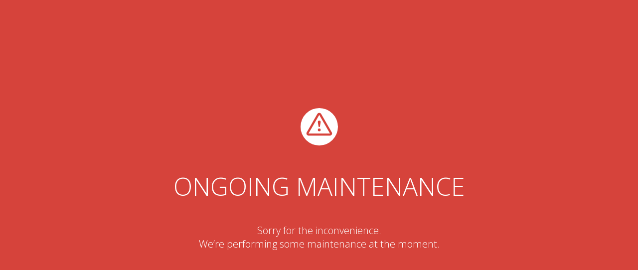

--- FILE ---
content_type: text/html; charset=UTF-8
request_url: https://margila.it/detergenti-e-sgrassatori-superfici/196-cif-expert-sgrassatore-candeggina-spray-650-ml-8000630719503.html
body_size: 909
content:
<!doctype html>
<title>Server Maintenance</title>
<link href="https://fonts.googleapis.com/css?family=Open+Sans:300,400,700" rel="stylesheet">
<style>
  html, body { padding: 0; margin: 0; width: 100%; height: 100%; }
  * {box-sizing: border-box;}
  body { text-align: center; padding: 0; background: #d6433b; color: #fff; font-family: Open Sans; }
  h1 { font-size: 50px; font-weight: 100; text-align: center;}
  body { font-family: Open Sans; font-weight: 100; font-size: 20px; color: #fff; text-align: center; display: -webkit-box; display: -ms-flexbox; display: flex; -webkit-box-pack: center; -ms-flex-pack: center; justify-content: center; -webkit-box-align: center; -ms-flex-align: center; align-items: center;}
  article { display: block; width: 700px; padding: 50px; margin: 0 auto; }
  a { color: #fff; font-weight: bold;}
  a:hover { text-decoration: none; }
  svg { width: 75px; margin-top: 1em; }
</style>

<article>
    <svg xmlns="http://www.w3.org/2000/svg" viewBox="0 0 202.24 202.24"><defs><style>.cls-1{fill:#fff;}</style></defs><title>Asset 3</title><g id="Layer_2" data-name="Layer 2"><g id="Capa_1" data-name="Capa 1"><path class="cls-1" d="M101.12,0A101.12,101.12,0,1,0,202.24,101.12,101.12,101.12,0,0,0,101.12,0ZM159,148.76H43.28a11.57,11.57,0,0,1-10-17.34L91.09,31.16a11.57,11.57,0,0,1,20.06,0L169,131.43a11.57,11.57,0,0,1-10,17.34Z"/><path class="cls-1" d="M101.12,36.93h0L43.27,137.21H159L101.13,36.94Zm0,88.7a7.71,7.71,0,1,1,7.71-7.71A7.71,7.71,0,0,1,101.12,125.63Zm7.71-50.13a7.56,7.56,0,0,1-.11,1.3l-3.8,22.49a3.86,3.86,0,0,1-7.61,0l-3.8-22.49a8,8,0,0,1-.11-1.3,7.71,7.71,0,1,1,15.43,0Z"/></g></g></svg>
    <h1>ONGOING MAINTENANCE</h1>
    <div>
        <p>Sorry for the inconvenience.<br>We&rsquo;re performing some maintenance at the moment.</p>
    </div>
</article>
